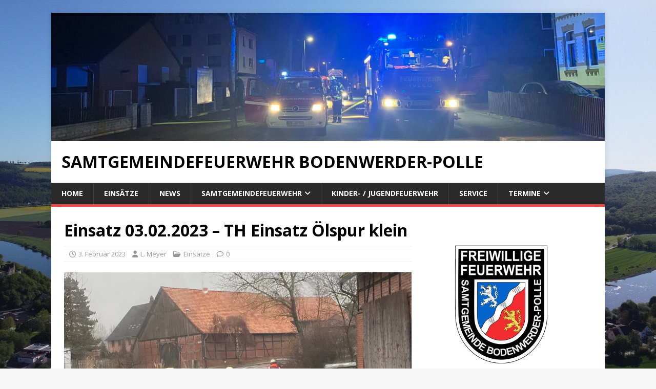

--- FILE ---
content_type: text/html; charset=UTF-8
request_url: https://ff-bo-po.de/einsaetze/einsatz-03-02-2023-th-einsatz-oelspur-klein/
body_size: 70569
content:
<!DOCTYPE html>
<html class="no-js" lang="de">
<head>
<meta charset="UTF-8">
<meta name="viewport" content="width=device-width, initial-scale=1.0">
<link rel="profile" href="http://gmpg.org/xfn/11" />
<style id="jetpack-boost-critical-css">@media all{ul{box-sizing:border-box}.entry-content{counter-reset:footnotes}.screen-reader-text{border:0;clip-path:inset(50%);height:1px;margin:-1px;overflow:hidden;padding:0;position:absolute;width:1px;word-wrap:normal!important}html :where(img[class*=wp-image-]){height:auto;max-width:100%}:where(figure){margin:0 0 1em}@layer properties;@layer theme;@property --tw-translate-x{syntax:"*";inherits:false;initial-value:0}@property --tw-translate-y{syntax:"*";inherits:false;initial-value:0}@property --tw-translate-z{syntax:"*";inherits:false;initial-value:0}@property --tw-border-style{syntax:"*";inherits:false;initial-value:solid}@property --tw-leading{syntax:"*";inherits:false}@property --tw-font-weight{syntax:"*";inherits:false}@property --tw-shadow{syntax:"*";inherits:false;initial-value:0 0#fff0}@property --tw-shadow-color{syntax:"*";inherits:false}@property --tw-shadow-alpha{syntax:"";inherits:false;initial-value:100%}@property --tw-inset-shadow{syntax:"*";inherits:false;initial-value:0 0#fff0}@property --tw-inset-shadow-color{syntax:"*";inherits:false}@property --tw-inset-shadow-alpha{syntax:"";inherits:false;initial-value:100%}@property --tw-ring-color{syntax:"*";inherits:false}@property --tw-ring-shadow{syntax:"*";inherits:false;initial-value:0 0#fff0}@property --tw-inset-ring-color{syntax:"*";inherits:false}@property --tw-inset-ring-shadow{syntax:"*";inherits:false;initial-value:0 0#fff0}@property --tw-ring-inset{syntax:"*";inherits:false}@property --tw-ring-offset-width{syntax:"";inherits:false;initial-value:0}@property --tw-ring-offset-color{syntax:"*";inherits:false;initial-value:#fff}@property --tw-ring-offset-shadow{syntax:"*";inherits:false;initial-value:0 0#fff0}@property --tw-blur{syntax:"*";inherits:false}@property --tw-brightness{syntax:"*";inherits:false}@property --tw-contrast{syntax:"*";inherits:false}@property --tw-grayscale{syntax:"*";inherits:false}@property --tw-hue-rotate{syntax:"*";inherits:false}@property --tw-invert{syntax:"*";inherits:false}@property --tw-opacity{syntax:"*";inherits:false}@property --tw-saturate{syntax:"*";inherits:false}@property --tw-sepia{syntax:"*";inherits:false}@property --tw-drop-shadow{syntax:"*";inherits:false}@property --tw-drop-shadow-color{syntax:"*";inherits:false}@property --tw-drop-shadow-alpha{syntax:"";inherits:false;initial-value:100%}@property --tw-drop-shadow-size{syntax:"*";inherits:false}@property --tw-duration{syntax:"*";inherits:false}@property --tw-ease{syntax:"*";inherits:false}@property --tw-content{syntax:"*";initial-value:"";inherits:false}a,article,aside,body,div,figure,h1,h2,h4,header,html,i,img,li,nav,p,span,ul{margin:0;padding:0;border:0;font-size:100%;font:inherit;vertical-align:baseline}article,aside,figure,header,nav{display:block}ul{list-style:none}html{font-size:100%;-ms-text-size-adjust:none;-webkit-text-size-adjust:none}body{font-family:"Open Sans",Helvetica,Arial,sans-serif;font-size:14px;font-size:.875rem;line-height:1.6;background:#f7f7f7;word-wrap:break-word}.mh-container,.mh-container-inner{width:100%;max-width:1080px;margin:0 auto;position:relative}.mh-container-outer{margin:25px auto;-webkit-box-shadow:0 0 10px rgb(50 50 50/.17);-moz-box-shadow:0 0 10px rgb(50 50 50/.17);box-shadow:0 0 10px rgb(50 50 50/.17)}.mh-wrapper{padding:25px;background:#fff}.mh-content{width:65.83%;overflow:hidden}.mh-sidebar{width:31.66%;float:left}.mh-right-sb #main-content{float:left;margin-right:2.5%}.mh-clearfix{display:block}.mh-clearfix:after{content:".";display:block;clear:both;visibility:hidden;line-height:0;height:0;margin:0;padding:0}h1{font-size:32px;font-size:2rem}h2{font-size:24px;font-size:1.5rem}h4{font-size:18px;font-size:1.125rem}h1,h2,h4{font-family:"Open Sans",Helvetica,Arial,sans-serif;color:#000;line-height:1.3;font-weight:700}i{font-style:italic}a{color:#000;text-decoration:none}.screen-reader-text{position:absolute;top:-9999rem;left:-9999rem}.mh-header{background:#fff}.mh-site-logo{padding:20px;overflow:hidden}.mh-header-text{margin:5px 0;text-transform:uppercase}.mh-header-title{font-size:32px;font-size:2rem;line-height:1}.mh-main-nav-wrap{background:#2a2a2a}.mh-main-nav{text-transform:uppercase;border-bottom:5px solid #e64946}.mh-main-nav li{float:left;position:relative;font-weight:700}.mh-main-nav li a{display:block;color:#fff;padding:10px 20px;border-left:1px solid rgb(255 255 255/.1)}.mh-main-nav .sub-menu li a,.mh-main-nav li:first-child a{border:none}.mh-main-nav ul ul{display:none;position:absolute}.mh-main-nav ul ul li{width:100%;min-width:16em}.mh-main-nav ul ul ul{left:100%;top:0}.mh-navigation .menu-item-has-children>a:after{font-family:FontAwesome;font-weight:600;line-height:1;content:"";margin-left:5px}.mh-navigation .sub-menu .menu-item-has-children>a:after{content:"";margin-left:10px}.entry-header{margin-bottom:20px;margin-bottom:1.25rem}.mh-meta{font-size:13px;font-size:.8125rem}.mh-meta,.mh-meta a{color:#979797}.mh-meta span{margin-right:10px}.mh-meta .fa,.mh-meta .far{margin-right:5px}.entry-meta{margin-top:10px;margin-top:.625rem;padding:5px 10px;border-top:1px dotted #ebebeb;border-bottom:1px dotted #ebebeb}.entry-thumbnail{max-width:1030px;margin-bottom:20px;margin-bottom:1.25rem}.entry-thumbnail img{width:100%}.entry-content p{margin-bottom:20px;margin-bottom:1.25rem}.entry-content a{font-weight:600;color:#e64946}img{max-width:100%;height:auto;vertical-align:bottom}input{font-size:12px;padding:5px;border:1px solid rgb(0 0 0/.1);vertical-align:middle;background:#f5f5f5}input[type=submit]{display:inline-block;min-width:150px;font-weight:700;color:#fff;padding:10px 15px;background:#e64946;text-transform:uppercase;border:0;-webkit-appearance:none}.search-form input{font-size:11px;line-height:1;color:#1f1e1e;text-transform:uppercase}.search-form .search-submit{display:none}.mh-widget{margin-bottom:25px;overflow:hidden}.mh-widget-title{position:relative;font-size:16px;font-size:1rem;padding-bottom:5px;margin-bottom:20px;margin-bottom:1.25rem;text-transform:uppercase;border-bottom:3px solid #e64946}.widget_recent_entries li{display:block;padding:5px 0;border-bottom:1px dotted #e5e5e5}.widget_recent_entries li:first-child{padding-top:0}@media screen and (max-width:1475px){.mh-container{width:95%}.mh-container-inner{width:100%}}@media screen and (max-width:1120px){.mh-main-nav li{font-size:12px}.mh-main-nav li a{padding:10px 15px}}@media screen and (max-width:900px){.mh-container-outer{margin:0 auto}#mh-mobile .mh-container{width:100%}.mh-site-logo,.mh-wrapper{padding:20px}.mh-widget{margin-bottom:20px}}@media screen and (max-width:767px){.mh-content,.mh-custom-header,.mh-right-sb #main-content,.mh-sidebar{float:none;width:100%;margin:0}.mh-site-logo{text-align:center}.entry-title,.mh-header-title{font-size:24px;font-size:1.5rem}.mh-sidebar{margin-top:20px}.entry-meta{padding:5px 0}}@media screen and (max-width:620px){.entry-meta-categories,.entry-meta-comments{display:none}}@font-face{font-family:FontAwesome;font-style:normal;font-weight:400;font-display:block}@font-face{font-family:FontAwesome;font-style:normal;font-weight:900;font-display:block}.fa,.far{-moz-osx-font-smoothing:grayscale;-webkit-font-smoothing:antialiased;display:var(--fa-display,inline-block);font-style:normal;font-variant:normal;line-height:1;text-rendering:auto}.fa,.far{font-family:FontAwesome}.far{font-weight:400}.fa{font-weight:900}.fa-clock::before{content:""}.fa-user::before{content:""}.fa-folder-open::before{content:""}.fa-comment::before{content:""}.sd-content ul li a.sd-button>span{line-height:23px;margin-left:6px}.sd-social-icon .sd-content ul li a.sd-button>span{margin-left:0}body .sd-social-icon .sd-content ul li[class*=share-] a.sd-button.share-icon.no-text span:not(.custom-sharing-span){display:none}.sd-social-icon .sd-content ul li[class*=share-] a.sd-button>span{line-height:1}}@media all{:root{--tec-spacer-2:12px;--tec-spacer-5:24px;--tec-spacer-7:32px;--tec-color-text-primary:#141827;--tec-color-icon-active:#141827;--tec-color-accent-primary:#334aff}.tribe-common{-webkit-font-smoothing:antialiased;-moz-osx-font-smoothing:grayscale;font-smoothing:antialiased}.tribe-common *{box-sizing:border-box}.tribe-common header{display:block}.tribe-common svg:not(:root){overflow:hidden}.tribe-common div,.tribe-common h2,.tribe-common header,.tribe-common span{border:0;margin:0;padding:0}.tribe-common .tribe-common-a11y-visual-hide{border:0;clip:rect(0 0 0 0);height:1px;margin:-1px;overflow:hidden;padding:0;position:absolute;width:1px}.tribe-common .tribe-common-c-svgicon--messages-not-found g{fill:none}.tribe-common .tribe-common-c-svgicon--messages-not-found{width:22px}.tribe-common .tribe-common-c-svgicon--messages-not-found path{stroke:currentcolor}.tribe-common .tribe-common-c-svgicon__svg-stroke{stroke:currentcolor}.tribe-events-widget{margin-bottom:var(--tec-spacer-7)}.tribe-events-widget .tribe-events-widget-events-list__header{margin-bottom:var(--tec-spacer-5)}.tribe-events-widget .tribe-events-widget-events-list .tribe-events-c-messages{display:flex;flex-direction:column}.tribe-events-widget .tribe-events-widget-events-list .tribe-events-c-messages__message{align-items:center;display:flex;padding:0;width:100%}}@media all{:root{--tec-font-family-sans-serif:"Helvetica Neue",Helvetica,-apple-system,BlinkMacSystemFont,Roboto,Arial,sans-serif;--tec-font-weight-regular:400;--tec-font-weight-bold:700;--tec-font-size-1:12px;--tec-font-size-3:16px;--tec-line-height-0:1.38;--tec-line-height-2:1.5}.tribe-common h2{font-weight:400;text-rendering:optimizelegibility}.tribe-common .tribe-common-b2{color:var(--tec-color-text-primary);font-family:var(--tec-font-family-sans-serif);font-size:var(--tec-font-size-1);font-weight:var(--tec-font-weight-regular);line-height:var(--tec-line-height-0)}.tribe-common .tribe-common-h6{color:var(--tec-color-text-primary);font-family:var(--tec-font-family-sans-serif);font-weight:var(--tec-font-weight-bold);line-height:var(--tec-line-height-2);text-transform:none}.tribe-common .tribe-common-h6{font-size:var(--tec-font-size-3)}.tribe-common .tribe-common-h--alt{font-weight:var(--tec-font-weight-regular)}.tribe-common .tribe-common-c-svgicon{color:var(--tec-color-accent-primary)}.tribe-common .tribe-common-c-svgicon--messages-not-found path{stroke:var(--tec-color-icon-active)}.tribe-common .tribe-common-c-svgicon--messages-not-found .tribe-common-c-svgicon__svg-stroke{stroke:currentcolor}.tribe-common .tribe-common-c-svgicon__svg-stroke{stroke:var(--tec-color-icon-active)}.tribe-events-widget .tribe-events-widget-events-list__header{margin-bottom:var(--tec-spacer-5)}.tribe-events-widget .tribe-events-widget-events-list .tribe-events-c-messages__message{background-color:initial;border-radius:0}.tribe-events-widget .tribe-events-widget-events-list .tribe-events-c-messages__message--notice .tribe-events-c-messages__message-icon-svg{display:inline-block;margin-right:var(--tec-spacer-2)}}@media all{.swiper-button-next,.swiper-button-prev{align-items:center;color:#007aff;display:flex;height:44px;justify-content:center;margin-top:-22px;position:absolute;top:50%;width:27px;z-index:10}.swiper-button-prev{left:10px;right:auto}.swiper-button-next:after,.swiper-button-prev:after{font-family:swiper-icons;font-size:44px;font-variant:normal;letter-spacing:0;line-height:1;text-transform:none!important}.swiper-button-prev:after{content:"prev"}.swiper-button-next{left:auto;right:10px}.swiper-button-next:after{content:"next"}}</style><meta name='robots' content='index, follow, max-image-preview:large, max-snippet:-1, max-video-preview:-1' />
<!-- Jetpack Site Verification Tags -->
<meta name="google-site-verification" content="Q5czZ5pOHQMEpeUG3BjvVwFN3fhHtg0QWOXbGi03k-0" />
<meta property="og:title" content="Einsatz 03.02.2023 – TH Einsatz Ölspur klein"/>
<meta property="og:description" content="Einsatznummer: 27/2023



Datum: 03.02.2023



Uhrzeit: 11:14 Uhr



Ort: Halle



Feuerwehr: Halle



Weitere Kräfte: Polizei







Einsatzbericht:



Die Ei"/>
<meta property="og:image" content="https://ff-bo-po.de/wp-content/uploads/2023/02/8175CE44-1483-4B26-B4E0-DE9CA4A7F6BB.jpeg"/>
<meta property="og:image:width" content="1200" />
<meta property="og:image:height" content="814" />
<meta property="og:image:type" content="image/jpeg" />
<meta property="og:type" content="article"/>
<meta property="og:article:published_time" content="2023-02-03 19:47:31"/>
<meta property="og:article:modified_time" content="2023-02-03 19:47:38"/>
<meta name="twitter:card" content="summary">
<meta name="twitter:title" content="Einsatz 03.02.2023 – TH Einsatz Ölspur klein"/>
<meta name="twitter:description" content="Einsatznummer: 27/2023



Datum: 03.02.2023



Uhrzeit: 11:14 Uhr



Ort: Halle



Feuerwehr: Halle



Weitere Kräfte: Polizei







Einsatzbericht:



Die Ei"/>
<meta name="twitter:image" content="https://ff-bo-po.de/wp-content/uploads/2023/02/8175CE44-1483-4B26-B4E0-DE9CA4A7F6BB.jpeg"/>
<meta name="author" content="L. Meyer"/>

	<!-- This site is optimized with the Yoast SEO plugin v26.8 - https://yoast.com/product/yoast-seo-wordpress/ -->
	<title>Einsatz 03.02.2023 – TH Einsatz Ölspur klein - Samtgemeindefeuerwehr Bodenwerder-Polle</title>
	<link rel="canonical" href="https://ff-bo-po.de/einsaetze/einsatz-03-02-2023-th-einsatz-oelspur-klein/" />
	<meta property="og:url" content="https://ff-bo-po.de/einsaetze/einsatz-03-02-2023-th-einsatz-oelspur-klein/" />
	<meta property="og:site_name" content="Samtgemeindefeuerwehr Bodenwerder-Polle" />
	<meta property="article:published_time" content="2023-02-03T18:47:31+00:00" />
	<meta property="article:modified_time" content="2023-02-03T18:47:38+00:00" />
	<meta property="og:image" content="https://ff-bo-po.de/wp-content/uploads/2023/02/8175CE44-1483-4B26-B4E0-DE9CA4A7F6BB.jpeg" />
	<meta property="og:image:width" content="1200" />
	<meta property="og:image:height" content="814" />
	<meta property="og:image:type" content="image/jpeg" />
	<meta name="author" content="L. Meyer" />
	<meta name="twitter:label1" content="Verfasst von" />
	<meta name="twitter:data1" content="L. Meyer" />
	<meta name="twitter:label2" content="Geschätzte Lesezeit" />
	<meta name="twitter:data2" content="1 Minute" />
	<script data-jetpack-boost="ignore" type="application/ld+json" class="yoast-schema-graph">{"@context":"https://schema.org","@graph":[{"@type":"Article","@id":"https://ff-bo-po.de/einsaetze/einsatz-03-02-2023-th-einsatz-oelspur-klein/#article","isPartOf":{"@id":"https://ff-bo-po.de/einsaetze/einsatz-03-02-2023-th-einsatz-oelspur-klein/"},"author":{"name":"L. Meyer","@id":"https://ff-bo-po.de/#/schema/person/450db6acc62aaa51f6e61342977bac0a"},"headline":"Einsatz 03.02.2023 – TH Einsatz Ölspur klein","datePublished":"2023-02-03T18:47:31+00:00","dateModified":"2023-02-03T18:47:38+00:00","mainEntityOfPage":{"@id":"https://ff-bo-po.de/einsaetze/einsatz-03-02-2023-th-einsatz-oelspur-klein/"},"wordCount":54,"image":{"@id":"https://ff-bo-po.de/einsaetze/einsatz-03-02-2023-th-einsatz-oelspur-klein/#primaryimage"},"thumbnailUrl":"https://i0.wp.com/ff-bo-po.de/wp-content/uploads/2023/02/8175CE44-1483-4B26-B4E0-DE9CA4A7F6BB.jpeg?fit=1200%2C814&ssl=1","articleSection":["Einsätze"],"inLanguage":"de"},{"@type":"WebPage","@id":"https://ff-bo-po.de/einsaetze/einsatz-03-02-2023-th-einsatz-oelspur-klein/","url":"https://ff-bo-po.de/einsaetze/einsatz-03-02-2023-th-einsatz-oelspur-klein/","name":"Einsatz 03.02.2023 – TH Einsatz Ölspur klein - Samtgemeindefeuerwehr Bodenwerder-Polle","isPartOf":{"@id":"https://ff-bo-po.de/#website"},"primaryImageOfPage":{"@id":"https://ff-bo-po.de/einsaetze/einsatz-03-02-2023-th-einsatz-oelspur-klein/#primaryimage"},"image":{"@id":"https://ff-bo-po.de/einsaetze/einsatz-03-02-2023-th-einsatz-oelspur-klein/#primaryimage"},"thumbnailUrl":"https://i0.wp.com/ff-bo-po.de/wp-content/uploads/2023/02/8175CE44-1483-4B26-B4E0-DE9CA4A7F6BB.jpeg?fit=1200%2C814&ssl=1","datePublished":"2023-02-03T18:47:31+00:00","dateModified":"2023-02-03T18:47:38+00:00","author":{"@id":"https://ff-bo-po.de/#/schema/person/450db6acc62aaa51f6e61342977bac0a"},"breadcrumb":{"@id":"https://ff-bo-po.de/einsaetze/einsatz-03-02-2023-th-einsatz-oelspur-klein/#breadcrumb"},"inLanguage":"de","potentialAction":[{"@type":"ReadAction","target":["https://ff-bo-po.de/einsaetze/einsatz-03-02-2023-th-einsatz-oelspur-klein/"]}]},{"@type":"ImageObject","inLanguage":"de","@id":"https://ff-bo-po.de/einsaetze/einsatz-03-02-2023-th-einsatz-oelspur-klein/#primaryimage","url":"https://i0.wp.com/ff-bo-po.de/wp-content/uploads/2023/02/8175CE44-1483-4B26-B4E0-DE9CA4A7F6BB.jpeg?fit=1200%2C814&ssl=1","contentUrl":"https://i0.wp.com/ff-bo-po.de/wp-content/uploads/2023/02/8175CE44-1483-4B26-B4E0-DE9CA4A7F6BB.jpeg?fit=1200%2C814&ssl=1","width":1200,"height":814},{"@type":"BreadcrumbList","@id":"https://ff-bo-po.de/einsaetze/einsatz-03-02-2023-th-einsatz-oelspur-klein/#breadcrumb","itemListElement":[{"@type":"ListItem","position":1,"name":"Startseite","item":"https://ff-bo-po.de/"},{"@type":"ListItem","position":2,"name":"Einsatz 03.02.2023 – TH Einsatz Ölspur klein"}]},{"@type":"WebSite","@id":"https://ff-bo-po.de/#website","url":"https://ff-bo-po.de/","name":"Samtgemeindefeuerwehr Bodenwerder-Polle","description":"","potentialAction":[{"@type":"SearchAction","target":{"@type":"EntryPoint","urlTemplate":"https://ff-bo-po.de/?s={search_term_string}"},"query-input":{"@type":"PropertyValueSpecification","valueRequired":true,"valueName":"search_term_string"}}],"inLanguage":"de"},{"@type":"Person","@id":"https://ff-bo-po.de/#/schema/person/450db6acc62aaa51f6e61342977bac0a","name":"L. Meyer","image":{"@type":"ImageObject","inLanguage":"de","@id":"https://ff-bo-po.de/#/schema/person/image/","url":"https://secure.gravatar.com/avatar/153d603db09f00775fc3918c4269d3ed2ce55a87ea8df7ec164d041525c72552?s=96&d=mm&r=g","contentUrl":"https://secure.gravatar.com/avatar/153d603db09f00775fc3918c4269d3ed2ce55a87ea8df7ec164d041525c72552?s=96&d=mm&r=g","caption":"L. Meyer"},"url":"https://ff-bo-po.de/author/luca-meyer/"}]}</script>
	<!-- / Yoast SEO plugin. -->


<link rel='dns-prefetch' href='//stats.wp.com' />
<link rel='dns-prefetch' href='//fonts.googleapis.com' />
<link rel='preconnect' href='//i0.wp.com' />
<link rel='preconnect' href='//c0.wp.com' />
<link rel="alternate" type="application/rss+xml" title="Samtgemeindefeuerwehr Bodenwerder-Polle &raquo; Feed" href="https://ff-bo-po.de/feed/" />
<link rel="alternate" type="application/rss+xml" title="Samtgemeindefeuerwehr Bodenwerder-Polle &raquo; Kommentar-Feed" href="https://ff-bo-po.de/comments/feed/" />
<link rel="alternate" type="text/calendar" title="Samtgemeindefeuerwehr Bodenwerder-Polle &raquo; iCal Feed" href="https://ff-bo-po.de/events/?ical=1" />
<link rel="alternate" title="oEmbed (JSON)" type="application/json+oembed" href="https://ff-bo-po.de/wp-json/oembed/1.0/embed?url=https%3A%2F%2Fff-bo-po.de%2Feinsaetze%2Feinsatz-03-02-2023-th-einsatz-oelspur-klein%2F" />
<link rel="alternate" title="oEmbed (XML)" type="text/xml+oembed" href="https://ff-bo-po.de/wp-json/oembed/1.0/embed?url=https%3A%2F%2Fff-bo-po.de%2Feinsaetze%2Feinsatz-03-02-2023-th-einsatz-oelspur-klein%2F&#038;format=xml" />
<noscript><link rel='stylesheet' id='all-css-c1986ebc23b5b1f1df899eee5abb12a4' href='https://ff-bo-po.de/wp-content/boost-cache/static/7b8405c565.min.css' type='text/css' media='all' /></noscript><link data-media="all" onload="this.media=this.dataset.media; delete this.dataset.media; this.removeAttribute( &apos;onload&apos; );" rel='stylesheet' id='all-css-c1986ebc23b5b1f1df899eee5abb12a4' href='https://ff-bo-po.de/wp-content/boost-cache/static/7b8405c565.min.css' type='text/css' media="not all" />
<style id='wp-block-separator-inline-css'>
@charset "UTF-8";.wp-block-separator{border:none;border-top:2px solid}:root :where(.wp-block-separator.is-style-dots){height:auto;line-height:1;text-align:center}:root :where(.wp-block-separator.is-style-dots):before{color:currentColor;content:"···";font-family:serif;font-size:1.5em;letter-spacing:2em;padding-left:2em}.wp-block-separator.is-style-dots{background:none!important;border:none!important}
/*# sourceURL=https://ff-bo-po.de/wp-includes/blocks/separator/style.min.css */
</style>
<style id='global-styles-inline-css'>
:root{--wp--preset--aspect-ratio--square: 1;--wp--preset--aspect-ratio--4-3: 4/3;--wp--preset--aspect-ratio--3-4: 3/4;--wp--preset--aspect-ratio--3-2: 3/2;--wp--preset--aspect-ratio--2-3: 2/3;--wp--preset--aspect-ratio--16-9: 16/9;--wp--preset--aspect-ratio--9-16: 9/16;--wp--preset--color--black: #000000;--wp--preset--color--cyan-bluish-gray: #abb8c3;--wp--preset--color--white: #ffffff;--wp--preset--color--pale-pink: #f78da7;--wp--preset--color--vivid-red: #cf2e2e;--wp--preset--color--luminous-vivid-orange: #ff6900;--wp--preset--color--luminous-vivid-amber: #fcb900;--wp--preset--color--light-green-cyan: #7bdcb5;--wp--preset--color--vivid-green-cyan: #00d084;--wp--preset--color--pale-cyan-blue: #8ed1fc;--wp--preset--color--vivid-cyan-blue: #0693e3;--wp--preset--color--vivid-purple: #9b51e0;--wp--preset--gradient--vivid-cyan-blue-to-vivid-purple: linear-gradient(135deg,rgb(6,147,227) 0%,rgb(155,81,224) 100%);--wp--preset--gradient--light-green-cyan-to-vivid-green-cyan: linear-gradient(135deg,rgb(122,220,180) 0%,rgb(0,208,130) 100%);--wp--preset--gradient--luminous-vivid-amber-to-luminous-vivid-orange: linear-gradient(135deg,rgb(252,185,0) 0%,rgb(255,105,0) 100%);--wp--preset--gradient--luminous-vivid-orange-to-vivid-red: linear-gradient(135deg,rgb(255,105,0) 0%,rgb(207,46,46) 100%);--wp--preset--gradient--very-light-gray-to-cyan-bluish-gray: linear-gradient(135deg,rgb(238,238,238) 0%,rgb(169,184,195) 100%);--wp--preset--gradient--cool-to-warm-spectrum: linear-gradient(135deg,rgb(74,234,220) 0%,rgb(151,120,209) 20%,rgb(207,42,186) 40%,rgb(238,44,130) 60%,rgb(251,105,98) 80%,rgb(254,248,76) 100%);--wp--preset--gradient--blush-light-purple: linear-gradient(135deg,rgb(255,206,236) 0%,rgb(152,150,240) 100%);--wp--preset--gradient--blush-bordeaux: linear-gradient(135deg,rgb(254,205,165) 0%,rgb(254,45,45) 50%,rgb(107,0,62) 100%);--wp--preset--gradient--luminous-dusk: linear-gradient(135deg,rgb(255,203,112) 0%,rgb(199,81,192) 50%,rgb(65,88,208) 100%);--wp--preset--gradient--pale-ocean: linear-gradient(135deg,rgb(255,245,203) 0%,rgb(182,227,212) 50%,rgb(51,167,181) 100%);--wp--preset--gradient--electric-grass: linear-gradient(135deg,rgb(202,248,128) 0%,rgb(113,206,126) 100%);--wp--preset--gradient--midnight: linear-gradient(135deg,rgb(2,3,129) 0%,rgb(40,116,252) 100%);--wp--preset--font-size--small: 13px;--wp--preset--font-size--medium: 20px;--wp--preset--font-size--large: 36px;--wp--preset--font-size--x-large: 42px;--wp--preset--spacing--20: 0.44rem;--wp--preset--spacing--30: 0.67rem;--wp--preset--spacing--40: 1rem;--wp--preset--spacing--50: 1.5rem;--wp--preset--spacing--60: 2.25rem;--wp--preset--spacing--70: 3.38rem;--wp--preset--spacing--80: 5.06rem;--wp--preset--shadow--natural: 6px 6px 9px rgba(0, 0, 0, 0.2);--wp--preset--shadow--deep: 12px 12px 50px rgba(0, 0, 0, 0.4);--wp--preset--shadow--sharp: 6px 6px 0px rgba(0, 0, 0, 0.2);--wp--preset--shadow--outlined: 6px 6px 0px -3px rgb(255, 255, 255), 6px 6px rgb(0, 0, 0);--wp--preset--shadow--crisp: 6px 6px 0px rgb(0, 0, 0);}:where(.is-layout-flex){gap: 0.5em;}:where(.is-layout-grid){gap: 0.5em;}body .is-layout-flex{display: flex;}.is-layout-flex{flex-wrap: wrap;align-items: center;}.is-layout-flex > :is(*, div){margin: 0;}body .is-layout-grid{display: grid;}.is-layout-grid > :is(*, div){margin: 0;}:where(.wp-block-columns.is-layout-flex){gap: 2em;}:where(.wp-block-columns.is-layout-grid){gap: 2em;}:where(.wp-block-post-template.is-layout-flex){gap: 1.25em;}:where(.wp-block-post-template.is-layout-grid){gap: 1.25em;}.has-black-color{color: var(--wp--preset--color--black) !important;}.has-cyan-bluish-gray-color{color: var(--wp--preset--color--cyan-bluish-gray) !important;}.has-white-color{color: var(--wp--preset--color--white) !important;}.has-pale-pink-color{color: var(--wp--preset--color--pale-pink) !important;}.has-vivid-red-color{color: var(--wp--preset--color--vivid-red) !important;}.has-luminous-vivid-orange-color{color: var(--wp--preset--color--luminous-vivid-orange) !important;}.has-luminous-vivid-amber-color{color: var(--wp--preset--color--luminous-vivid-amber) !important;}.has-light-green-cyan-color{color: var(--wp--preset--color--light-green-cyan) !important;}.has-vivid-green-cyan-color{color: var(--wp--preset--color--vivid-green-cyan) !important;}.has-pale-cyan-blue-color{color: var(--wp--preset--color--pale-cyan-blue) !important;}.has-vivid-cyan-blue-color{color: var(--wp--preset--color--vivid-cyan-blue) !important;}.has-vivid-purple-color{color: var(--wp--preset--color--vivid-purple) !important;}.has-black-background-color{background-color: var(--wp--preset--color--black) !important;}.has-cyan-bluish-gray-background-color{background-color: var(--wp--preset--color--cyan-bluish-gray) !important;}.has-white-background-color{background-color: var(--wp--preset--color--white) !important;}.has-pale-pink-background-color{background-color: var(--wp--preset--color--pale-pink) !important;}.has-vivid-red-background-color{background-color: var(--wp--preset--color--vivid-red) !important;}.has-luminous-vivid-orange-background-color{background-color: var(--wp--preset--color--luminous-vivid-orange) !important;}.has-luminous-vivid-amber-background-color{background-color: var(--wp--preset--color--luminous-vivid-amber) !important;}.has-light-green-cyan-background-color{background-color: var(--wp--preset--color--light-green-cyan) !important;}.has-vivid-green-cyan-background-color{background-color: var(--wp--preset--color--vivid-green-cyan) !important;}.has-pale-cyan-blue-background-color{background-color: var(--wp--preset--color--pale-cyan-blue) !important;}.has-vivid-cyan-blue-background-color{background-color: var(--wp--preset--color--vivid-cyan-blue) !important;}.has-vivid-purple-background-color{background-color: var(--wp--preset--color--vivid-purple) !important;}.has-black-border-color{border-color: var(--wp--preset--color--black) !important;}.has-cyan-bluish-gray-border-color{border-color: var(--wp--preset--color--cyan-bluish-gray) !important;}.has-white-border-color{border-color: var(--wp--preset--color--white) !important;}.has-pale-pink-border-color{border-color: var(--wp--preset--color--pale-pink) !important;}.has-vivid-red-border-color{border-color: var(--wp--preset--color--vivid-red) !important;}.has-luminous-vivid-orange-border-color{border-color: var(--wp--preset--color--luminous-vivid-orange) !important;}.has-luminous-vivid-amber-border-color{border-color: var(--wp--preset--color--luminous-vivid-amber) !important;}.has-light-green-cyan-border-color{border-color: var(--wp--preset--color--light-green-cyan) !important;}.has-vivid-green-cyan-border-color{border-color: var(--wp--preset--color--vivid-green-cyan) !important;}.has-pale-cyan-blue-border-color{border-color: var(--wp--preset--color--pale-cyan-blue) !important;}.has-vivid-cyan-blue-border-color{border-color: var(--wp--preset--color--vivid-cyan-blue) !important;}.has-vivid-purple-border-color{border-color: var(--wp--preset--color--vivid-purple) !important;}.has-vivid-cyan-blue-to-vivid-purple-gradient-background{background: var(--wp--preset--gradient--vivid-cyan-blue-to-vivid-purple) !important;}.has-light-green-cyan-to-vivid-green-cyan-gradient-background{background: var(--wp--preset--gradient--light-green-cyan-to-vivid-green-cyan) !important;}.has-luminous-vivid-amber-to-luminous-vivid-orange-gradient-background{background: var(--wp--preset--gradient--luminous-vivid-amber-to-luminous-vivid-orange) !important;}.has-luminous-vivid-orange-to-vivid-red-gradient-background{background: var(--wp--preset--gradient--luminous-vivid-orange-to-vivid-red) !important;}.has-very-light-gray-to-cyan-bluish-gray-gradient-background{background: var(--wp--preset--gradient--very-light-gray-to-cyan-bluish-gray) !important;}.has-cool-to-warm-spectrum-gradient-background{background: var(--wp--preset--gradient--cool-to-warm-spectrum) !important;}.has-blush-light-purple-gradient-background{background: var(--wp--preset--gradient--blush-light-purple) !important;}.has-blush-bordeaux-gradient-background{background: var(--wp--preset--gradient--blush-bordeaux) !important;}.has-luminous-dusk-gradient-background{background: var(--wp--preset--gradient--luminous-dusk) !important;}.has-pale-ocean-gradient-background{background: var(--wp--preset--gradient--pale-ocean) !important;}.has-electric-grass-gradient-background{background: var(--wp--preset--gradient--electric-grass) !important;}.has-midnight-gradient-background{background: var(--wp--preset--gradient--midnight) !important;}.has-small-font-size{font-size: var(--wp--preset--font-size--small) !important;}.has-medium-font-size{font-size: var(--wp--preset--font-size--medium) !important;}.has-large-font-size{font-size: var(--wp--preset--font-size--large) !important;}.has-x-large-font-size{font-size: var(--wp--preset--font-size--x-large) !important;}
/*# sourceURL=global-styles-inline-css */
</style>

<style id='wp-img-auto-sizes-contain-inline-css'>
img:is([sizes=auto i],[sizes^="auto," i]){contain-intrinsic-size:3000px 1500px}
/*# sourceURL=wp-img-auto-sizes-contain-inline-css */
</style>
<style id='wp-emoji-styles-inline-css'>

	img.wp-smiley, img.emoji {
		display: inline !important;
		border: none !important;
		box-shadow: none !important;
		height: 1em !important;
		width: 1em !important;
		margin: 0 0.07em !important;
		vertical-align: -0.1em !important;
		background: none !important;
		padding: 0 !important;
	}
/*# sourceURL=wp-emoji-styles-inline-css */
</style>
<style id='classic-theme-styles-inline-css'>
/*! This file is auto-generated */
.wp-block-button__link{color:#fff;background-color:#32373c;border-radius:9999px;box-shadow:none;text-decoration:none;padding:calc(.667em + 2px) calc(1.333em + 2px);font-size:1.125em}.wp-block-file__button{background:#32373c;color:#fff;text-decoration:none}
/*# sourceURL=/wp-includes/css/classic-themes.min.css */
</style>
<noscript><link rel='stylesheet' id='mh-google-fonts-css' href='https://fonts.googleapis.com/css?family=Open+Sans:400,400italic,700,600' media='all' />
</noscript><link data-media="all" onload="this.media=this.dataset.media; delete this.dataset.media; this.removeAttribute( &apos;onload&apos; );" rel='stylesheet' id='mh-google-fonts-css' href='https://fonts.googleapis.com/css?family=Open+Sans:400,400italic,700,600' media="not all" />





<link rel="https://api.w.org/" href="https://ff-bo-po.de/wp-json/" /><link rel="alternate" title="JSON" type="application/json" href="https://ff-bo-po.de/wp-json/wp/v2/posts/3090" /><link rel="EditURI" type="application/rsd+xml" title="RSD" href="https://ff-bo-po.de/xmlrpc.php?rsd" />
<meta name="generator" content="WordPress 6.9" />
<link rel='shortlink' href='https://ff-bo-po.de/?p=3090' />
<meta name="tec-api-version" content="v1"><meta name="tec-api-origin" content="https://ff-bo-po.de"><link rel="alternate" href="https://ff-bo-po.de/wp-json/tribe/events/v1/" />	<style>img#wpstats{display:none}</style>
		<!--[if lt IE 9]>
<script data-jetpack-boost="ignore" src="https://ff-bo-po.de/wp-content/themes/mh-magazine-lite/js/css3-mediaqueries.js"></script>
<![endif]-->
<style type="text/css" id="custom-background-css">
body.custom-background { background-image: url("https://ff-bo-po.de/wp-content/uploads/2021/09/FDDE1D3E-8BE1-440D-BEBC-9A002D9921A5.jpeg"); background-position: left top; background-size: cover; background-repeat: no-repeat; background-attachment: fixed; }
</style>
	<link rel="icon" href="https://i0.wp.com/ff-bo-po.de/wp-content/uploads/2021/06/cropped-Wappen_Insta_600_1.jpg?fit=32%2C32&#038;ssl=1" sizes="32x32" />
<link rel="icon" href="https://i0.wp.com/ff-bo-po.de/wp-content/uploads/2021/06/cropped-Wappen_Insta_600_1.jpg?fit=192%2C192&#038;ssl=1" sizes="192x192" />
<link rel="apple-touch-icon" href="https://i0.wp.com/ff-bo-po.de/wp-content/uploads/2021/06/cropped-Wappen_Insta_600_1.jpg?fit=180%2C180&#038;ssl=1" />
<meta name="msapplication-TileImage" content="https://i0.wp.com/ff-bo-po.de/wp-content/uploads/2021/06/cropped-Wappen_Insta_600_1.jpg?fit=270%2C270&#038;ssl=1" />
</head>
<body id="mh-mobile" class="wp-singular post-template-default single single-post postid-3090 single-format-standard custom-background wp-theme-mh-magazine-lite tribe-no-js page-template-mh-magazine-lite mh-right-sb" itemscope="itemscope" itemtype="https://schema.org/WebPage">
<div class="mh-container mh-container-outer">
<div class="mh-header-mobile-nav mh-clearfix"></div>
<header class="mh-header" itemscope="itemscope" itemtype="https://schema.org/WPHeader">
	<div class="mh-container mh-container-inner mh-row mh-clearfix">
		<div class="mh-custom-header mh-clearfix">
<a class="mh-header-image-link" href="https://ff-bo-po.de/" title="Samtgemeindefeuerwehr Bodenwerder-Polle" rel="home">
<img class="mh-header-image" src="https://ff-bo-po.de/wp-content/uploads/2021/11/cropped-IMG_3043-scaled-1.jpg" height="347" width="1500" alt="Samtgemeindefeuerwehr Bodenwerder-Polle" />
</a>
<div class="mh-site-identity">
<div class="mh-site-logo" role="banner" itemscope="itemscope" itemtype="https://schema.org/Brand">
<div class="mh-header-text">
<a class="mh-header-text-link" href="https://ff-bo-po.de/" title="Samtgemeindefeuerwehr Bodenwerder-Polle" rel="home">
<h2 class="mh-header-title">Samtgemeindefeuerwehr Bodenwerder-Polle</h2>
</a>
</div>
</div>
</div>
</div>
	</div>
	<div class="mh-main-nav-wrap">
		<nav class="mh-navigation mh-main-nav mh-container mh-container-inner mh-clearfix" itemscope="itemscope" itemtype="https://schema.org/SiteNavigationElement">
			<div class="menu-hauptmenue-container"><ul id="menu-hauptmenue" class="menu"><li id="menu-item-45" class="menu-item menu-item-type-custom menu-item-object-custom menu-item-home menu-item-45"><a href="http://ff-bo-po.de">Home</a></li>
<li id="menu-item-28" class="menu-item menu-item-type-taxonomy menu-item-object-category current-post-ancestor current-menu-parent current-post-parent menu-item-28"><a href="https://ff-bo-po.de/category/einsaetze/">Einsätze</a></li>
<li id="menu-item-707" class="menu-item menu-item-type-taxonomy menu-item-object-category menu-item-707"><a href="https://ff-bo-po.de/category/news/">News</a></li>
<li id="menu-item-427" class="menu-item menu-item-type-taxonomy menu-item-object-category menu-item-has-children menu-item-427"><a href="https://ff-bo-po.de/category/samtgemeindefeuerwehr/">Samtgemeindefeuerwehr</a>
<ul class="sub-menu">
	<li id="menu-item-1155" class="menu-item menu-item-type-post_type menu-item-object-page menu-item-1155"><a href="https://ff-bo-po.de/kommando-und-funktionstraeger/">Kommando und Funktionsträger</a></li>
	<li id="menu-item-3590" class="menu-item menu-item-type-post_type menu-item-object-page menu-item-has-children menu-item-3590"><a href="https://ff-bo-po.de/ortsfeuerwehren/">Ortsfeuerwehren</a>
	<ul class="sub-menu">
		<li id="menu-item-3719" class="menu-item menu-item-type-post_type menu-item-object-post menu-item-3719"><a href="https://ff-bo-po.de/samtgemeindefeuerwehr/ortsfeuerwehren/ortsfeuerwehr-bodenwerder/">Bodenwerder</a></li>
		<li id="menu-item-4123" class="menu-item menu-item-type-post_type menu-item-object-post menu-item-4123"><a href="https://ff-bo-po.de/samtgemeindefeuerwehr/ortsfeuerwehren/ortsfeuerwehr-bremke/">Bremke</a></li>
		<li id="menu-item-3876" class="menu-item menu-item-type-post_type menu-item-object-post menu-item-3876"><a href="https://ff-bo-po.de/samtgemeindefeuerwehr/ortsfeuerwehren/ortsfeuerwehr-brevoerde/">Brevörde</a></li>
		<li id="menu-item-4092" class="menu-item menu-item-type-post_type menu-item-object-post menu-item-4092"><a href="https://ff-bo-po.de/samtgemeindefeuerwehr/ortsfeuerwehren/ortsfeuerwehr-dohnsen/">Dohnsen</a></li>
		<li id="menu-item-4055" class="menu-item menu-item-type-post_type menu-item-object-post menu-item-4055"><a href="https://ff-bo-po.de/samtgemeindefeuerwehr/ortsfeuerwehren/ortsfeuerwehr-grave/">Grave</a></li>
		<li id="menu-item-3935" class="menu-item menu-item-type-post_type menu-item-object-post menu-item-3935"><a href="https://ff-bo-po.de/samtgemeindefeuerwehr/ortsfeuerwehren/ortsfeuerwehr-halle/">Halle</a></li>
		<li id="menu-item-3658" class="menu-item menu-item-type-post_type menu-item-object-post menu-item-3658"><a href="https://ff-bo-po.de/samtgemeindefeuerwehr/ortsfeuerwehren/ortsfeuerwehr-hehlen/">Hehlen</a></li>
		<li id="menu-item-3997" class="menu-item menu-item-type-post_type menu-item-object-post menu-item-3997"><a href="https://ff-bo-po.de/samtgemeindefeuerwehr/ortsfeuerwehren/ortsfeuerwehr-heinsen/">Heinsen</a></li>
		<li id="menu-item-4065" class="menu-item menu-item-type-post_type menu-item-object-post menu-item-4065"><a href="https://ff-bo-po.de/samtgemeindefeuerwehr/ortsfeuerwehren/ortsfeuerwehr-heyen/">Heyen</a></li>
		<li id="menu-item-3720" class="menu-item menu-item-type-post_type menu-item-object-post menu-item-3720"><a href="https://ff-bo-po.de/samtgemeindefeuerwehr/ortsfeuerwehren/ortsfeuerwehr-hohe-broekeln/">Hohe-Brökeln</a></li>
		<li id="menu-item-3823" class="menu-item menu-item-type-post_type menu-item-object-post menu-item-3823"><a href="https://ff-bo-po.de/samtgemeindefeuerwehr/ortsfeuerwehren/ortsfeuerwehr-kirchbrak/">Kirchbrak</a></li>
		<li id="menu-item-4749" class="menu-item menu-item-type-post_type menu-item-object-post menu-item-4749"><a href="https://ff-bo-po.de/samtgemeindefeuerwehr/ortsfeuerwehren/ortsfeuerwehr-lichtenhagen/">Lichtenhagen</a></li>
		<li id="menu-item-3954" class="menu-item menu-item-type-post_type menu-item-object-post menu-item-3954"><a href="https://ff-bo-po.de/samtgemeindefeuerwehr/ortsfeuerwehren/ortsfeuerwehr-linse/">Linse</a></li>
		<li id="menu-item-4438" class="menu-item menu-item-type-post_type menu-item-object-post menu-item-4438"><a href="https://ff-bo-po.de/samtgemeindefeuerwehr/ortsfeuerwehren/ortsfeuerwehr-ottenstein/">Ottenstein</a></li>
		<li id="menu-item-4093" class="menu-item menu-item-type-post_type menu-item-object-post menu-item-4093"><a href="https://ff-bo-po.de/samtgemeindefeuerwehr/ortsfeuerwehren/ortsfeuerwehr-pegestorf/">Pegestorf</a></li>
		<li id="menu-item-3615" class="menu-item menu-item-type-post_type menu-item-object-post menu-item-3615"><a href="https://ff-bo-po.de/samtgemeindefeuerwehr/ortsfeuerwehren/ortsfeuerwehr-polle/">Polle</a></li>
		<li id="menu-item-4113" class="menu-item menu-item-type-post_type menu-item-object-post menu-item-4113"><a href="https://ff-bo-po.de/samtgemeindefeuerwehr/ortsfeuerwehren/ortsfeuerwehr-ruehle/">Rühle</a></li>
		<li id="menu-item-4311" class="menu-item menu-item-type-post_type menu-item-object-post menu-item-4311"><a href="https://ff-bo-po.de/samtgemeindefeuerwehr/ortsfeuerwehren/ortsfeuerwehr-vahlbruch/">Vahlbruch</a></li>
		<li id="menu-item-3907" class="menu-item menu-item-type-post_type menu-item-object-post menu-item-3907"><a href="https://ff-bo-po.de/samtgemeindefeuerwehr/ortsfeuerwehren/ortsfeuerwehr-westerbrak/">Westerbrak</a></li>
	</ul>
</li>
</ul>
</li>
<li id="menu-item-428" class="menu-item menu-item-type-taxonomy menu-item-object-category menu-item-428"><a href="https://ff-bo-po.de/category/samtgemeindefeuerwehr/sgkf-jf/">Kinder- / Jugendfeuerwehr</a></li>
<li id="menu-item-31" class="menu-item menu-item-type-taxonomy menu-item-object-category menu-item-31"><a href="https://ff-bo-po.de/category/service/">Service</a></li>
<li id="menu-item-1252" class="menu-item menu-item-type-taxonomy menu-item-object-category menu-item-has-children menu-item-1252"><a href="https://ff-bo-po.de/category/termine/">Termine</a>
<ul class="sub-menu">
	<li id="menu-item-965" class="menu-item menu-item-type-custom menu-item-object-custom menu-item-965"><a href="https://ff-bo-po.de/events">Kalender</a></li>
	<li id="menu-item-1259" class="menu-item menu-item-type-post_type menu-item-object-post menu-item-1259"><a href="https://ff-bo-po.de/termine/terminbuchung-fahrzeug-geraetepruefung/">Terminbuchung Fahrzeug-Geräteprüfung</a></li>
</ul>
</li>
</ul></div>		</nav>
	</div>
</header><div class="mh-wrapper mh-clearfix">
	<div id="main-content" class="mh-content" role="main" itemprop="mainContentOfPage"><article id="post-3090" class="post-3090 post type-post status-publish format-standard has-post-thumbnail hentry category-einsaetze">
	<header class="entry-header mh-clearfix"><h1 class="entry-title">Einsatz 03.02.2023 – TH Einsatz Ölspur klein</h1><p class="mh-meta entry-meta">
<span class="entry-meta-date updated"><i class="far fa-clock"></i><a href="https://ff-bo-po.de/2023/02/">3. Februar 2023</a></span>
<span class="entry-meta-author author vcard"><i class="fa fa-user"></i><a class="fn" href="https://ff-bo-po.de/author/luca-meyer/">L. Meyer</a></span>
<span class="entry-meta-categories"><i class="far fa-folder-open"></i><a href="https://ff-bo-po.de/category/einsaetze/" rel="category tag">Einsätze</a></span>
<span class="entry-meta-comments"><i class="far fa-comment"></i><a class="mh-comment-scroll" href="https://ff-bo-po.de/einsaetze/einsatz-03-02-2023-th-einsatz-oelspur-klein/#mh-comments">0</a></span>
</p>
	</header>
		<div class="entry-content mh-clearfix">
<figure class="entry-thumbnail">
<img src="https://i0.wp.com/ff-bo-po.de/wp-content/uploads/2023/02/8175CE44-1483-4B26-B4E0-DE9CA4A7F6BB.jpeg?resize=678%2C381&#038;ssl=1" alt="" title="8175CE44-1483-4B26-B4E0-DE9CA4A7F6BB" />
</figure>

<p>Einsatznummer: 27/2023</p>



<p>Datum: 03.02.2023</p>



<p>Uhrzeit: 11:14 Uhr</p>



<p>Ort: Halle</p>



<p>Feuerwehr: Halle</p>



<p>Weitere Kräfte: Polizei</p>



<hr class="wp-block-separator has-css-opacity"/>



<p><strong>Einsatzbericht:</strong></p>



<p>Die Einsatzkräfte wurden von der Polizei nachgefordert. Vor Ort sicherten sie den Gefahrenbereich ab und beseitigten eine Ölspur, sodass keine Gefahr mehr von diesen ausgehen kann und eine Umweltgefährdung ausgeschlossen wird.</p>



<p>Foto: FF Halle</p>
<div class="sharedaddy sd-sharing-enabled"><div class="robots-nocontent sd-block sd-social sd-social-icon sd-sharing"><h3 class="sd-title">Teilen mit:</h3><div class="sd-content"><ul><li class="share-twitter"><a rel="nofollow noopener noreferrer"
				data-shared="sharing-twitter-3090"
				class="share-twitter sd-button share-icon no-text"
				href="https://ff-bo-po.de/einsaetze/einsatz-03-02-2023-th-einsatz-oelspur-klein/?share=twitter"
				target="_blank"
				aria-labelledby="sharing-twitter-3090"
				>
				<span id="sharing-twitter-3090" hidden>Klicke, um auf X zu teilen (Wird in neuem Fenster geöffnet)</span>
				<span>X</span>
			</a></li><li class="share-facebook"><a rel="nofollow noopener noreferrer"
				data-shared="sharing-facebook-3090"
				class="share-facebook sd-button share-icon no-text"
				href="https://ff-bo-po.de/einsaetze/einsatz-03-02-2023-th-einsatz-oelspur-klein/?share=facebook"
				target="_blank"
				aria-labelledby="sharing-facebook-3090"
				>
				<span id="sharing-facebook-3090" hidden>Klick, um auf Facebook zu teilen (Wird in neuem Fenster geöffnet)</span>
				<span>Facebook</span>
			</a></li><li class="share-jetpack-whatsapp"><a rel="nofollow noopener noreferrer"
				data-shared="sharing-whatsapp-3090"
				class="share-jetpack-whatsapp sd-button share-icon no-text"
				href="https://ff-bo-po.de/einsaetze/einsatz-03-02-2023-th-einsatz-oelspur-klein/?share=jetpack-whatsapp"
				target="_blank"
				aria-labelledby="sharing-whatsapp-3090"
				>
				<span id="sharing-whatsapp-3090" hidden>Klicken, um auf WhatsApp zu teilen (Wird in neuem Fenster geöffnet)</span>
				<span>WhatsApp</span>
			</a></li><li class="share-telegram"><a rel="nofollow noopener noreferrer"
				data-shared="sharing-telegram-3090"
				class="share-telegram sd-button share-icon no-text"
				href="https://ff-bo-po.de/einsaetze/einsatz-03-02-2023-th-einsatz-oelspur-klein/?share=telegram"
				target="_blank"
				aria-labelledby="sharing-telegram-3090"
				>
				<span id="sharing-telegram-3090" hidden>Klicken, um auf Telegram zu teilen (Wird in neuem Fenster geöffnet)</span>
				<span>Telegram</span>
			</a></li><li class="share-end"></li></ul></div></div></div>	</div></article><nav class="mh-post-nav mh-row mh-clearfix" itemscope="itemscope" itemtype="https://schema.org/SiteNavigationElement">
<div class="mh-col-1-2 mh-post-nav-item mh-post-nav-prev">
<a href="https://ff-bo-po.de/einsaetze/einsatz-03-02-2023-th-alarm-olspur-klein/" rel="prev"><img width="80" height="60" src="https://i0.wp.com/ff-bo-po.de/wp-content/uploads/2023/02/F727A295-E6C5-42BD-AF81-43B838267242-e1675418952491.jpeg?resize=80%2C60&amp;ssl=1" class="attachment-mh-magazine-lite-small size-mh-magazine-lite-small wp-post-image" alt="" decoding="async" srcset="https://i0.wp.com/ff-bo-po.de/wp-content/uploads/2023/02/F727A295-E6C5-42BD-AF81-43B838267242-e1675418952491.jpeg?resize=678%2C509&amp;ssl=1 678w, https://i0.wp.com/ff-bo-po.de/wp-content/uploads/2023/02/F727A295-E6C5-42BD-AF81-43B838267242-e1675418952491.jpeg?resize=326%2C245&amp;ssl=1 326w, https://i0.wp.com/ff-bo-po.de/wp-content/uploads/2023/02/F727A295-E6C5-42BD-AF81-43B838267242-e1675418952491.jpeg?resize=80%2C60&amp;ssl=1 80w, https://i0.wp.com/ff-bo-po.de/wp-content/uploads/2023/02/F727A295-E6C5-42BD-AF81-43B838267242-e1675418952491.jpeg?zoom=2&amp;resize=80%2C60&amp;ssl=1 160w, https://i0.wp.com/ff-bo-po.de/wp-content/uploads/2023/02/F727A295-E6C5-42BD-AF81-43B838267242-e1675418952491.jpeg?zoom=3&amp;resize=80%2C60&amp;ssl=1 240w" sizes="(max-width: 80px) 100vw, 80px" /><span>Zurück</span><p>Einsatz 03.02.2023 – TH Alarm Ölspur klein</p></a></div>
<div class="mh-col-1-2 mh-post-nav-item mh-post-nav-next">
<a href="https://ff-bo-po.de/news/jhv-der-jugendfeuerwehr-brevoerde/" rel="next"><img width="80" height="60" src="https://i0.wp.com/ff-bo-po.de/wp-content/uploads/2023/02/JHV-JF-Brevoerde.jpg?resize=80%2C60&amp;ssl=1" class="attachment-mh-magazine-lite-small size-mh-magazine-lite-small wp-post-image" alt="" decoding="async" srcset="https://i0.wp.com/ff-bo-po.de/wp-content/uploads/2023/02/JHV-JF-Brevoerde.jpg?w=1600&amp;ssl=1 1600w, https://i0.wp.com/ff-bo-po.de/wp-content/uploads/2023/02/JHV-JF-Brevoerde.jpg?resize=300%2C225&amp;ssl=1 300w, https://i0.wp.com/ff-bo-po.de/wp-content/uploads/2023/02/JHV-JF-Brevoerde.jpg?resize=1024%2C768&amp;ssl=1 1024w, https://i0.wp.com/ff-bo-po.de/wp-content/uploads/2023/02/JHV-JF-Brevoerde.jpg?resize=768%2C576&amp;ssl=1 768w, https://i0.wp.com/ff-bo-po.de/wp-content/uploads/2023/02/JHV-JF-Brevoerde.jpg?resize=1536%2C1152&amp;ssl=1 1536w, https://i0.wp.com/ff-bo-po.de/wp-content/uploads/2023/02/JHV-JF-Brevoerde.jpg?resize=678%2C509&amp;ssl=1 678w, https://i0.wp.com/ff-bo-po.de/wp-content/uploads/2023/02/JHV-JF-Brevoerde.jpg?resize=326%2C245&amp;ssl=1 326w, https://i0.wp.com/ff-bo-po.de/wp-content/uploads/2023/02/JHV-JF-Brevoerde.jpg?resize=80%2C60&amp;ssl=1 80w, https://i0.wp.com/ff-bo-po.de/wp-content/uploads/2023/02/JHV-JF-Brevoerde.jpg?w=1356&amp;ssl=1 1356w" sizes="(max-width: 80px) 100vw, 80px" /><span>Weiter</span><p>JHV der Jugendfeuerwehr Brevörde</p></a></div>
</nav>
	</div>
	<aside class="mh-widget-col-1 mh-sidebar" itemscope="itemscope" itemtype="https://schema.org/WPSideBar"><div id="media_image-3" class="mh-widget widget_media_image"><img width="300" height="300" src="https://i0.wp.com/ff-bo-po.de/wp-content/uploads/2021/06/Wappen_Insta_600_1.jpg?fit=300%2C300&amp;ssl=1" class="image wp-image-23  attachment-medium size-medium" alt="" style="max-width: 100%; height: auto;" decoding="async" loading="lazy" /></div><div id="block-16" class="mh-widget widget_block"><div id="BiwappWidget"></div> 
</div><div  class="tribe-compatibility-container" >
	<div
		 class="tribe-common tribe-events tribe-events-view tribe-events-view--widget-events-list tribe-events-widget" 		data-js="tribe-events-view"
		data-view-rest-url="https://ff-bo-po.de/wp-json/tribe/views/v2/html"
		data-view-manage-url="1"
							data-view-breakpoint-pointer="d7911f55-0c0e-4f87-8b5c-d54160d57be5"
			>
		<div class="tribe-events-widget-events-list">

			
			<script data-jetpack-boost="ignore" data-js="tribe-events-view-data" type="application/json">
	{"slug":"widget-events-list","prev_url":"","next_url":"","view_class":"Tribe\\Events\\Views\\V2\\Views\\Widgets\\Widget_List_View","view_slug":"widget-events-list","view_label":"View","view":null,"should_manage_url":true,"id":null,"alias-slugs":null,"title":"Einsatz 03.02.2023 \u2013 TH Einsatz \u00d6lspur klein - Samtgemeindefeuerwehr Bodenwerder-Polle","limit":"6","no_upcoming_events":false,"featured_events_only":false,"jsonld_enable":true,"tribe_is_list_widget":false,"admin_fields":{"title":{"label":"Titel:","type":"text","parent_classes":"","classes":"","dependency":"","id":"widget-tribe-widget-events-list-3-title","name":"widget-tribe-widget-events-list[3][title]","options":[],"placeholder":"","value":null},"limit":{"label":"Anzeige:","type":"number","default":5,"min":1,"max":10,"step":1,"parent_classes":"","classes":"","dependency":"","id":"widget-tribe-widget-events-list-3-limit","name":"widget-tribe-widget-events-list[3][limit]","options":[],"placeholder":"","value":null},"no_upcoming_events":{"label":"Blende dieses Widget aus, wenn es keine bevorstehenden Veranstaltungen gibt.","type":"checkbox","parent_classes":"","classes":"","dependency":"","id":"widget-tribe-widget-events-list-3-no_upcoming_events","name":"widget-tribe-widget-events-list[3][no_upcoming_events]","options":[],"placeholder":"","value":null},"featured_events_only":{"label":"Nur auf hervorgehobene Veranstaltungen beschr\u00e4nken","type":"checkbox","parent_classes":"","classes":"","dependency":"","id":"widget-tribe-widget-events-list-3-featured_events_only","name":"widget-tribe-widget-events-list[3][featured_events_only]","options":[],"placeholder":"","value":null},"jsonld_enable":{"label":"JSON-LD-Daten generieren","type":"checkbox","parent_classes":"","classes":"","dependency":"","id":"widget-tribe-widget-events-list-3-jsonld_enable","name":"widget-tribe-widget-events-list[3][jsonld_enable]","options":[],"placeholder":"","value":null}},"events":[],"url":"https:\/\/ff-bo-po.de\/?post_type=tribe_events&eventDisplay=widget-events-list","url_event_date":false,"bar":{"keyword":"","date":""},"today":"2026-01-23 00:00:00","now":"2026-01-23 19:24:59","home_url":"https:\/\/ff-bo-po.de","rest_url":"https:\/\/ff-bo-po.de\/wp-json\/tribe\/views\/v2\/html","rest_method":"GET","rest_nonce":"","today_url":"https:\/\/ff-bo-po.de\/?post_type=tribe_events&eventDisplay=widget-events-list&name=einsatz-03-02-2023-th-einsatz-oelspur-klein&category_name=einsaetze","today_title":"Klicke, um das heutige Datum auszuw\u00e4hlen","today_label":"Heute","prev_label":"","next_label":"","date_formats":{"compact":"d.m.Y","month_and_year_compact":"m.Y","month_and_year":"F Y","time_range_separator":" - ","date_time_separator":" @ "},"messages":{"notice":["Es sind keine anstehenden Veranstaltungen vorhanden."]},"start_of_week":"1","header_title":"","header_title_element":"h1","content_title":"","breadcrumbs":[],"backlink":false,"before_events":"","after_events":"\n<!--\nThis calendar is powered by The Events Calendar.\nhttp:\/\/evnt.is\/18wn\n-->\n","display_events_bar":false,"disable_event_search":false,"live_refresh":true,"ical":{"display_link":true,"link":{"url":"https:\/\/ff-bo-po.de\/?post_type=tribe_events&#038;eventDisplay=widget-events-list&#038;ical=1","text":"Veranstaltungen als iCal exportieren","title":"Diese Funktion verwenden, um Kalenderdaten mit Google Kalender, Apple iCal und kompatiblen Apps zu teilen"}},"container_classes":["tribe-common","tribe-events","tribe-events-view","tribe-events-view--widget-events-list","tribe-events-widget"],"container_data":[],"is_past":false,"breakpoints":{"xsmall":500,"medium":768,"full":960},"breakpoint_pointer":"d7911f55-0c0e-4f87-8b5c-d54160d57be5","is_initial_load":true,"public_views":{"list":{"view_class":"Tribe\\Events\\Views\\V2\\Views\\List_View","view_url":"https:\/\/ff-bo-po.de\/events\/liste\/","view_label":"Liste","aria_label":"Zeige Veranstaltungen in der Liste Ansicht"},"month":{"view_class":"Tribe\\Events\\Views\\V2\\Views\\Month_View","view_url":"https:\/\/ff-bo-po.de\/events\/monat\/","view_label":"Monat","aria_label":"Zeige Veranstaltungen in der Monat Ansicht"},"day":{"view_class":"Tribe\\Events\\Views\\V2\\Views\\Day_View","view_url":"https:\/\/ff-bo-po.de\/events\/heute\/","view_label":"Tag","aria_label":"Zeige Veranstaltungen in der Tag Ansicht"}},"show_latest_past":false,"past":false,"compatibility_classes":["tribe-compatibility-container"],"view_more_text":"Kalender anzeigen","view_more_title":"Weitere Veranstaltungen anzeigen.","view_more_link":"https:\/\/ff-bo-po.de\/events\/","widget_title":"Veranstaltungen","hide_if_no_upcoming_events":false,"display":[],"subscribe_links":{"gcal":{"label":"Google Kalender","single_label":"Zu Google Kalender hinzuf\u00fcgen","visible":true,"block_slug":"hasGoogleCalendar"},"ical":{"label":"iCalendar","single_label":"Zu iCalendar hinzuf\u00fcgen","visible":true,"block_slug":"hasiCal"},"outlook-365":{"label":"Outlook 365","single_label":"Outlook 365","visible":true,"block_slug":"hasOutlook365"},"outlook-live":{"label":"Outlook Live","single_label":"Outlook Live","visible":true,"block_slug":"hasOutlookLive"}},"_context":{"slug":"widget-events-list"}}</script>

							<header class="tribe-events-widget-events-list__header">
					<h2 class="tribe-events-widget-events-list__header-title tribe-common-h6 tribe-common-h--alt">
						Veranstaltungen					</h2>
				</header>
			
			
				<div  class="tribe-events-header__messages tribe-events-c-messages tribe-common-b2"  >
			<div class="tribe-events-c-messages__message tribe-events-c-messages__message--notice" tabindex="0" role="alert" aria-live="assertive">
			<svg
	 class="tribe-common-c-svgicon tribe-common-c-svgicon--messages-not-found tribe-events-c-messages__message-icon-svg" 	aria-hidden="true"
	viewBox="0 0 21 23"
	xmlns="http://www.w3.org/2000/svg"
>
	<g fill-rule="evenodd">
		<path d="M.5 2.5h20v20H.5z"/>
		<path stroke-linecap="round" d="M7.583 11.583l5.834 5.834m0-5.834l-5.834 5.834" class="tribe-common-c-svgicon__svg-stroke"/>
		<path stroke-linecap="round" d="M4.5.5v4m12-4v4"/>
		<path stroke-linecap="square" d="M.5 7.5h20"/>
	</g>
</svg>
<span class="tribe-common-a11y-visual-hide">
	Hinweis</span>
							<div
					 data-key="0" >
					Es sind keine anstehenden Veranstaltungen vorhanden.				</div>
					</div>
	</div>

					</div>
	</div>
</div>

<script data-jetpack-boost="ignore" data-js='tribe-events-view-nonce-data' type='application/json'>{"tvn1":"81e696b524","tvn2":""}</script>
		<div id="recent-posts-2" class="mh-widget widget_recent_entries">
		<h4 class="mh-widget-title"><span class="mh-widget-title-inner">Neueste Beiträge</span></h4>
		<ul>
											<li>
					<a href="https://ff-bo-po.de/einsaetze/einsatz-20-01-2026-f1-schornstein/">Einsatz 20.01.2026 – F1: Schornstein</a>
									</li>
											<li>
					<a href="https://ff-bo-po.de/einsaetze/einsatz-20-01-2026-f2-gartenhaus/">Einsatz 20.01.2026 – F2: Gartenhaus</a>
									</li>
											<li>
					<a href="https://ff-bo-po.de/news/jahreshauptversammlung-der-of-linse/">Jahreshauptversammlung der OF Linse</a>
									</li>
											<li>
					<a href="https://ff-bo-po.de/news/jahreshauptversammlung-der-of-halle/">Jahreshauptversammlung der OF Halle</a>
									</li>
											<li>
					<a href="https://ff-bo-po.de/einsaetze/einsatz-15-01-2026-h0-oelspur-bis-50m/">Einsatz 15.01.2026 – H0: Ölspur bis 50m</a>
									</li>
					</ul>

		</div><div id="search-2" class="mh-widget widget_search"><form role="search" method="get" class="search-form" action="https://ff-bo-po.de/">
				<label>
					<span class="screen-reader-text">Suche nach:</span>
					<input type="search" class="search-field" placeholder="Suchen …" value="" name="s" />
				</label>
				<input type="submit" class="search-submit" value="Suchen" />
			</form></div></aside></div>
<footer class="mh-footer" itemscope="itemscope" itemtype="https://schema.org/WPFooter">
<div class="mh-container mh-container-inner mh-footer-widgets mh-row mh-clearfix">
<div class="mh-col-1-2 mh-widget-col-2 mh-footer-2-cols  mh-footer-area mh-footer-1">
<div id="text-11" class="mh-footer-widget widget_text"><h6 class="mh-widget-title mh-footer-widget-title"><span class="mh-widget-title-inner mh-footer-widget-title-inner">Links</span></h6>			<div class="textwidget"><p><a href="https://ff-bo-po.de/wp-admin/" target="_blank" rel="noopener">Anmelden</a></p>
<p><a href="http://communicator.strato.de/" target="_blank" rel="noopener">E-Mail Postfach</a></p>
<p><a href="https://www.instagram.com/ff_bodenwerder_polle/" target="_blank" rel="noopener">Instagram</a></p>
</div>
		</div></div>
<div class="mh-col-1-2 mh-widget-col-2 mh-footer-2-cols  mh-footer-area mh-footer-2">
<div id="text-3" class="mh-footer-widget widget_text"><h6 class="mh-widget-title mh-footer-widget-title"><span class="mh-widget-title-inner mh-footer-widget-title-inner">Impressum / Datenschutz</span></h6>			<div class="textwidget"><p><a href="https://ff-bo-po.de/?page_id=3">Impressum</a></p>
<p><a href="https://ff-bo-po.de/?page_id=53" rel="noopener">Datenschutz</a></p>
<p>&nbsp;</p>
</div>
		</div></div>
</div>
</footer>
<div class="mh-copyright-wrap">
	<div class="mh-container mh-container-inner mh-clearfix">
		<p class="mh-copyright">Copyright &copy; 2026 | WordPress Theme von <a href="https://mhthemes.com/themes/mh-magazine/?utm_source=customer&#038;utm_medium=link&#038;utm_campaign=MH+Magazine+Lite" rel="nofollow">MH Themes</a></p>
	</div>
</div>
</div><!-- .mh-container-outer -->

		
				
		
	
				<noscript><link rel='stylesheet' id='all-css-fe36d1456088072dc83dde8f0ef50562' href='https://ff-bo-po.de/wp-content/boost-cache/static/581d841002.min.css' type='text/css' media='all' /></noscript><link data-media="all" onload="this.media=this.dataset.media; delete this.dataset.media; this.removeAttribute( &apos;onload&apos; );" rel='stylesheet' id='all-css-fe36d1456088072dc83dde8f0ef50562' href='https://ff-bo-po.de/wp-content/boost-cache/static/581d841002.min.css' type='text/css' media="not all" />
<noscript><link rel='stylesheet' id='all-css-6c38ab444a9753a27d380705dc57f1f8' href='https://ff-bo-po.de/wp-content/boost-cache/static/31b9a3633f.min.css' type='text/css' media='all' /></noscript><link data-media="all" onload="this.media=this.dataset.media; delete this.dataset.media; this.removeAttribute( &apos;onload&apos; );" rel='stylesheet' id='all-css-6c38ab444a9753a27d380705dc57f1f8' href='https://ff-bo-po.de/wp-content/boost-cache/static/31b9a3633f.min.css' type='text/css' media="not all" />











<script type="text/javascript" id="bookly-globals-js-extra">
/* <![CDATA[ */
var BooklyL10nGlobal = {"csrf_token":"c0f5136fc3","ajax_url_backend":"https://ff-bo-po.de/wp-admin/admin-ajax.php","ajax_url_frontend":"https://ff-bo-po.de/wp-admin/admin-ajax.php","mjsTimeFormat":"H:mm","datePicker":{"format":"D. MMMM YYYY","monthNames":["Januar","Februar","M\u00e4rz","April","Mai","Juni","Juli","August","September","Oktober","November","Dezember"],"daysOfWeek":["So.","Mo.","Di.","Mi.","Do.","Fr.","Sa."],"firstDay":1,"monthNamesShort":["Jan.","Feb.","M\u00e4rz","Apr.","Mai","Juni","Juli","Aug.","Sep.","Okt.","Nov.","Dez."],"dayNames":["Sonntag","Montag","Dienstag","Mittwoch","Donnerstag","Freitag","Samstag"],"dayNamesShort":["So.","Mo.","Di.","Mi.","Do.","Fr.","Sa."],"meridiem":{"am":"a.m.","pm":"p.m.","AM":"a.m.","PM":"p.m."}},"dateRange":{"format":"D. MMMM YYYY","applyLabel":"Anwenden","cancelLabel":"Stornieren","fromLabel":"von","toLabel":"bis","customRangeLabel":"Benutzerdefinierter Bereich","tomorrow":"Morgen","today":"Heute","anyTime":"Jederzeit","yesterday":"Gestern","last_7":"Letzten 7 Tage","last_30":"Letzten 30 Tage","next_7":"N\u00e4chste 7 Tage","next_30":"N\u00e4chste 30 Tage","thisMonth":"Dieser Monat","nextMonth":"N\u00e4chster Monat","lastMonth":"Letzter Monat","firstDay":1},"l10n":{"apply":"Anwenden","cancel":"Stornieren","areYouSure":"Sind Sie sicher?"},"addons":[],"cloud_products":"","data":{}};
//# sourceURL=bookly-globals-js-extra
/* ]]> */
</script><script type="text/javascript" src="https://ff-bo-po.de/wp-includes/js/jquery/jquery.min.js?ver=3.7.1" id="jquery-core-js"></script><script type="text/javascript" id="bookly-bookly.min.js-js-extra">
/* <![CDATA[ */
var BooklyL10n = {"ajaxurl":"https://ff-bo-po.de/wp-admin/admin-ajax.php","csrf_token":"c0f5136fc3","months":["Januar","Februar","M\u00e4rz","April","Mai","Juni","Juli","August","September","Oktober","November","Dezember"],"days":["Sonntag","Montag","Dienstag","Mittwoch","Donnerstag","Freitag","Samstag"],"daysShort":["So.","Mo.","Di.","Mi.","Do.","Fr.","Sa."],"monthsShort":["Jan.","Feb.","M\u00e4rz","Apr.","Mai","Juni","Juli","Aug.","Sep.","Okt.","Nov.","Dez."],"show_more":"Mehr anzeigen","sessionHasExpired":"Ihre Sitzung ist abgelaufen. Bitte dr\u00fccken Sie \"Ok\", um die Seite zu aktualisieren."};
//# sourceURL=bookly-bookly.min.js-js-extra
/* ]]> */
</script><script type="text/javascript" id="mh-scripts-js-extra">
/* <![CDATA[ */
var mh_magazine = {"text":{"toggle_menu":"Men\u00fc umschalten"}};
//# sourceURL=mh-scripts-js-extra
/* ]]> */
</script><script type='text/javascript' src='https://ff-bo-po.de/wp-content/boost-cache/static/2a7098ec6f.min.js'></script><script> 
    (function() { 
        window.BiwappWidget = "biwapp", 
        "biwapp" in window || (window.biwapp = function() { 
        window.biwapp.q.push(arguments) 
        }, window.biwapp.q = []), 
        window.biwapp.areaToUse = "holzminden"; 
        window.biwapp.containingDivId = "BiwappWidget"; 
        window.biwapp.width = "300"; 
        window.biwapp.height = "550"; 
        var o = document.createElement("script"); 
        o.src = "//www.biwapp.de/widget/biwapp.js", o.async = !0; 
        var n = document.getElementsByTagName("script")[0]; 
        n.parentNode.insertBefore(o, n); 
    })(); 
</script><script class="tribe-events-breakpoints">
	( function () {
		var completed = false;

		function initBreakpoints() {
			if ( completed ) {
				// This was fired already and completed no need to attach to the event listener.
				document.removeEventListener( 'DOMContentLoaded', initBreakpoints );
				return;
			}

			if ( 'undefined' === typeof window.tribe ) {
				return;
			}

			if ( 'undefined' === typeof window.tribe.events ) {
				return;
			}

			if ( 'undefined' === typeof window.tribe.events.views ) {
				return;
			}

			if ( 'undefined' === typeof window.tribe.events.views.breakpoints ) {
				return;
			}

			if ( 'function' !== typeof (window.tribe.events.views.breakpoints.setup) ) {
				return;
			}

			var container = document.querySelectorAll( '[data-view-breakpoint-pointer="d7911f55-0c0e-4f87-8b5c-d54160d57be5"]' );
			if ( ! container ) {
				return;
			}

			window.tribe.events.views.breakpoints.setup( container );
			completed = true;
			// This was fired already and completed no need to attach to the event listener.
			document.removeEventListener( 'DOMContentLoaded', initBreakpoints );
		}

		// Try to init the breakpoints right away.
		initBreakpoints();
		document.addEventListener( 'DOMContentLoaded', initBreakpoints );
	})();
</script><script type="speculationrules">
{"prefetch":[{"source":"document","where":{"and":[{"href_matches":"/*"},{"not":{"href_matches":["/wp-*.php","/wp-admin/*","/wp-content/uploads/*","/wp-content/*","/wp-content/plugins/*","/wp-content/themes/mh-magazine-lite/*","/*\\?(.+)"]}},{"not":{"selector_matches":"a[rel~=\"nofollow\"]"}},{"not":{"selector_matches":".no-prefetch, .no-prefetch a"}}]},"eagerness":"conservative"}]}
</script><script>
		( function ( body ) {
			'use strict';
			body.className = body.className.replace( /\btribe-no-js\b/, 'tribe-js' );
		} )( document.body );
		</script><script> /* <![CDATA[ */var tribe_l10n_datatables = {"aria":{"sort_ascending":": activate to sort column ascending","sort_descending":": activate to sort column descending"},"length_menu":"Show _MENU_ entries","empty_table":"No data available in table","info":"Showing _START_ to _END_ of _TOTAL_ entries","info_empty":"Showing 0 to 0 of 0 entries","info_filtered":"(filtered from _MAX_ total entries)","zero_records":"No matching records found","search":"Search:","all_selected_text":"All items on this page were selected. ","select_all_link":"Select all pages","clear_selection":"Clear Selection.","pagination":{"all":"All","next":"Next","previous":"Previous"},"select":{"rows":{"0":"","_":": Selected %d rows","1":": Selected 1 row"}},"datepicker":{"dayNames":["Sonntag","Montag","Dienstag","Mittwoch","Donnerstag","Freitag","Samstag"],"dayNamesShort":["So.","Mo.","Di.","Mi.","Do.","Fr.","Sa."],"dayNamesMin":["S","M","D","M","D","F","S"],"monthNames":["Januar","Februar","M\u00e4rz","April","Mai","Juni","Juli","August","September","Oktober","November","Dezember"],"monthNamesShort":["Januar","Februar","M\u00e4rz","April","Mai","Juni","Juli","August","September","Oktober","November","Dezember"],"monthNamesMin":["Jan.","Feb.","M\u00e4rz","Apr.","Mai","Juni","Juli","Aug.","Sep.","Okt.","Nov.","Dez."],"nextText":"Next","prevText":"Prev","currentText":"Today","closeText":"Done","today":"Today","clear":"Clear"}};/* ]]> */ </script><script>window.addEventListener( 'load', function() {
				document.querySelectorAll( 'link' ).forEach( function( e ) {'not all' === e.media && e.dataset.media && ( e.media = e.dataset.media, delete e.dataset.media );} );
				var e = document.getElementById( 'jetpack-boost-critical-css' );
				e && ( e.media = 'not all' );
			} );</script><script type="text/javascript">
		window.WPCOM_sharing_counts = {"https://ff-bo-po.de/einsaetze/einsatz-03-02-2023-th-einsatz-oelspur-klein/":3090};
	</script><script type='text/javascript' src='https://ff-bo-po.de/wp-content/plugins/the-events-calendar/common/build/js/user-agent.js?m=1768363831'></script><script type="text/javascript" id="jetpack-stats-js-before">
/* <![CDATA[ */
_stq = window._stq || [];
_stq.push([ "view", {"v":"ext","blog":"195081995","post":"3090","tz":"1","srv":"ff-bo-po.de","j":"1:15.4"} ]);
_stq.push([ "clickTrackerInit", "195081995", "3090" ]);
//# sourceURL=jetpack-stats-js-before
/* ]]> */
</script><script type="text/javascript" src="https://stats.wp.com/e-202604.js" id="jetpack-stats-js" defer="defer" data-wp-strategy="defer"></script><script type='text/javascript' src='https://ff-bo-po.de/wp-content/boost-cache/static/1be05f8ba4.min.js'></script><script src='https://ff-bo-po.de/wp-content/plugins/the-events-calendar/common/build/js/underscore-before.js'></script><script type="text/javascript" src="https://ff-bo-po.de/wp-includes/js/underscore.min.js?ver=1.13.7" id="underscore-js"></script><script src='https://ff-bo-po.de/wp-content/plugins/the-events-calendar/common/build/js/underscore-after.js'></script><script type='text/javascript' src='https://ff-bo-po.de/wp-content/boost-cache/static/0a212bf34e.min.js'></script><script type="text/javascript" id="sharing-js-js-extra">
/* <![CDATA[ */
var sharing_js_options = {"lang":"de","counts":"1","is_stats_active":"1"};
//# sourceURL=sharing-js-js-extra
/* ]]> */
</script><script type="text/javascript" src="https://ff-bo-po.de/wp-content/plugins/jetpack/_inc/build/sharedaddy/sharing.min.js?ver=15.4" id="sharing-js-js"></script><script type="text/javascript" id="sharing-js-js-after">
/* <![CDATA[ */
var windowOpen;
			( function () {
				function matches( el, sel ) {
					return !! (
						el.matches && el.matches( sel ) ||
						el.msMatchesSelector && el.msMatchesSelector( sel )
					);
				}

				document.body.addEventListener( 'click', function ( event ) {
					if ( ! event.target ) {
						return;
					}

					var el;
					if ( matches( event.target, 'a.share-twitter' ) ) {
						el = event.target;
					} else if ( event.target.parentNode && matches( event.target.parentNode, 'a.share-twitter' ) ) {
						el = event.target.parentNode;
					}

					if ( el ) {
						event.preventDefault();

						// If there's another sharing window open, close it.
						if ( typeof windowOpen !== 'undefined' ) {
							windowOpen.close();
						}
						windowOpen = window.open( el.getAttribute( 'href' ), 'wpcomtwitter', 'menubar=1,resizable=1,width=600,height=350' );
						return false;
					}
				} );
			} )();
var windowOpen;
			( function () {
				function matches( el, sel ) {
					return !! (
						el.matches && el.matches( sel ) ||
						el.msMatchesSelector && el.msMatchesSelector( sel )
					);
				}

				document.body.addEventListener( 'click', function ( event ) {
					if ( ! event.target ) {
						return;
					}

					var el;
					if ( matches( event.target, 'a.share-facebook' ) ) {
						el = event.target;
					} else if ( event.target.parentNode && matches( event.target.parentNode, 'a.share-facebook' ) ) {
						el = event.target.parentNode;
					}

					if ( el ) {
						event.preventDefault();

						// If there's another sharing window open, close it.
						if ( typeof windowOpen !== 'undefined' ) {
							windowOpen.close();
						}
						windowOpen = window.open( el.getAttribute( 'href' ), 'wpcomfacebook', 'menubar=1,resizable=1,width=600,height=400' );
						return false;
					}
				} );
			} )();
var windowOpen;
			( function () {
				function matches( el, sel ) {
					return !! (
						el.matches && el.matches( sel ) ||
						el.msMatchesSelector && el.msMatchesSelector( sel )
					);
				}

				document.body.addEventListener( 'click', function ( event ) {
					if ( ! event.target ) {
						return;
					}

					var el;
					if ( matches( event.target, 'a.share-telegram' ) ) {
						el = event.target;
					} else if ( event.target.parentNode && matches( event.target.parentNode, 'a.share-telegram' ) ) {
						el = event.target.parentNode;
					}

					if ( el ) {
						event.preventDefault();

						// If there's another sharing window open, close it.
						if ( typeof windowOpen !== 'undefined' ) {
							windowOpen.close();
						}
						windowOpen = window.open( el.getAttribute( 'href' ), 'wpcomtelegram', 'menubar=1,resizable=1,width=450,height=450' );
						return false;
					}
				} );
			} )();
//# sourceURL=sharing-js-js-after
/* ]]> */
</script></body>
</html>